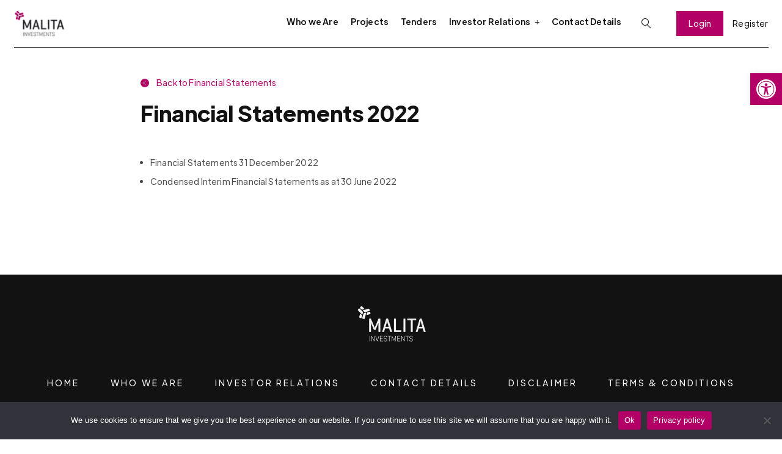

--- FILE ---
content_type: text/css; charset=UTF-8
request_url: https://malitainvestments.com/wp-content/themes/malita-investments-child/assets/css/child-style.min.css?ver=0.9
body_size: 8774
content:
@import"https://fonts.googleapis.com/css?family=Work+Sans:300,400,700&display=swap";@font-face{font-family:Plus Jakarta Display;src:url(../fonts/plus-jakarta-sans/PlusJakartaDisplay-Medium.eot);src:url(../fonts/plus-jakarta-sans/PlusJakartaDisplay-Medium.eot?#iefix) format("embedded-opentype"),url(../fonts/plus-jakarta-sans/PlusJakartaDisplay-Medium.woff) format("woff"),url(../fonts/plus-jakarta-sans/PlusJakartaDisplay-Medium.ttf) format("truetype"),url(../fonts/plus-jakarta-sans/PlusJakartaDisplay-Medium.svg#PlusJakartaDisplay-Medium) format("svg");font-weight:500;font-style:normal;font-display:swap}@font-face{font-family:Plus Jakarta Display;src:url(../fonts/plus-jakarta-sans/PlusJakartaDisplay-Light.eot);src:url(../fonts/plus-jakarta-sans/PlusJakartaDisplay-Light.eot?#iefix) format("embedded-opentype"),url(../fonts/plus-jakarta-sans/PlusJakartaDisplay-Light.woff) format("woff"),url(../fonts/plus-jakarta-sans/PlusJakartaDisplay-Light.ttf) format("truetype"),url(../fonts/plus-jakarta-sans/PlusJakartaDisplay-Light.svg#PlusJakartaDisplay-Light) format("svg");font-weight:300;font-style:normal;font-display:swap}@font-face{font-family:Plus Jakarta Display;src:url(../fonts/plus-jakarta-sans/plus-jakarta-sans/PlusJakartaDisplay-Bold.eot);src:url(../fonts/PlusJakartaDisplay-Bold.eot?#iefix) format("embedded-opentype"),url(../fonts/plus-jakarta-sans/PlusJakartaDisplay-Bold.woff) format("woff"),url(../fonts/plus-jakarta-sans/PlusJakartaDisplay-Bold.ttf) format("truetype"),url(../fonts/plus-jakarta-sans/PlusJakartaDisplay-Bold.svg#PlusJakartaDisplay-Bold) format("svg");font-weight:700;font-style:normal;font-display:swap}@font-face{font-family:Plus Jakarta Display;src:url(../fonts/plus-jakarta-sans/PlusJakartaDisplay-Regular.eot);src:url(../fonts/plus-jakarta-sans/PlusJakartaDisplay-Regular.eot?#iefix) format("embedded-opentype"),url(../fonts/plus-jakarta-sans/PlusJakartaDisplay-Regular.woff) format("woff"),url(../fonts/plus-jakarta-sans/PlusJakartaDisplay-Regular.ttf) format("truetype"),url(../fonts/plus-jakarta-sans/PlusJakartaDisplay-Regular.svg#PlusJakartaDisplay-Regular) format("svg");font-weight:400;font-style:normal;font-display:swap}@font-face{font-family:malita-icon;src:url(../fonts/icons/malita-icon.eot?bjpkd8);src:url(../fonts/icons/malita-icon.eot?bjpkd8#iefix) format("embedded-opentype"),url(../fonts/icons/malita-icon.ttf?bjpkd8) format("truetype"),url(../fonts/icons/malita-icon.woff?bjpkd8) format("woff"),url(../fonts/icons/malita-icon.svg?bjpkd8#malita-icon) format("svg");font-weight:400;font-style:normal;font-display:block}[class*=" icon-"],[class^=icon-]{font-family:malita-icon!important;speak:never;font-style:normal;font-weight:400;font-variant:normal;text-transform:none;line-height:1;-webkit-font-smoothing:antialiased;-moz-osx-font-smoothing:grayscale}.icon-search:before{content:""}.icon-down-arrow:before{content:""}.icon-check:before{content:""}body{font-family:Plus Jakarta Display!important}body h1,body h2,body h3,body h4,body h5,body h6{font-family:Plus Jakarta Display}body h6{font-weight:500!important}@media(max-width:767px){body h1,body h2{font-size:36px;line-height:1.1}}@media(max-width:767px){body h3{font-size:25px}}@media(max-width:767px){body h4{font-size:20px}}@media(max-width:767px){body h5{font-size:18px}}body .vce-google-fonts-heading--font-family-Lato .vce-google-fonts-heading-inner{font-family:Plus Jakarta Display}@media(max-width:575px){body .vcv-content{padding:0 15px}}.fa.far{font-weight:400!important}img.zoomImg{-webkit-transition:none;-o-transition:none;transition:none}.ie-11-or-below .ie-full-width,.ie .ie-full-width{width:100vw!important;margin-left:calc(-50vw + 50%)!important}@media(min-width:1260px){.container{width:1235px!important}}.container .main-content{min-height:calc(100vh - 445px)}@media(max-width:767px){.container .main-content{padding-top:0;min-height:200px}}.container .vce-button--style-basic.vce-button--style-basic--size-medium{font-size:14px;padding:13px 40px;letter-spacing:.1em}@media(max-width:767px){.container .vce-button--style-basic.vce-button--style-basic--size-medium{padding:13px 35px}}.container .vce-button--style-outline-animated-slidein.vce-button--style-outline--size-medium,.container .vce-button--style-outline-animated.vce-button--style-outline--size-medium{font-size:14px;padding:13px 40px;letter-spacing:.1em}@media(max-width:767px){.container .vce-button--style-outline-animated-slidein.vce-button--style-outline--size-medium,.container .vce-button--style-outline-animated.vce-button--style-outline--size-medium{padding:13px 35px}}@media(max-width:479px){.container .vce-button--style-outline-container.small-full-width .vce-button--style-outline-wrapper,.container .vce-button--style-outline-container.small-full-width .vce-button--style-outline-wrapper .vce-button--style-outline-animated{width:100%}}.container a.vce-button--style-outline-animated-slidein:before,.container a.vce-button--style-outline-animated:before,.container button.vce-button--style-outline-animated-slidein:before,.container button.vce-button--style-outline-animated:before{border-width:1px}.container .vce-simple-image-slider-arrow{opacity:1;width:40px;height:40px;background:#b20067;color:#fff;visibility:visible;top:auto;z-index:90}.container .vce-simple-image-slider-arrow:hover{opacity:.7}.container .vce-simple-image-slider-arrow.vce-simple-image-slider-prev-arrow{background:#fff;color:#c4c4c4;left:auto;right:40px}.container .vce-simple-image-slider-arrow.vce-simple-image-slider-prev-arrow:before{left:14px;background:#c4c4c4}.container .vce-simple-image-slider-arrow.vce-simple-image-slider-prev-arrow svg{left:12px}.container .vce-simple-image-slider-arrow.vce-simple-image-slider-prev-arrow svg polygon{fill:#c4c4c4}.container .vce-simple-image-slider-arrow:before{content:"";width:15px;height:1px;background:#fff;position:absolute;top:19px;left:12px}.container .vce-simple-image-slider-arrow svg{width:5px;margin:0;left:24px}.container .blue-button{font-family:Plus Jakarta Display;font-size:14px;padding:13px 30px;letter-spacing:.1em}.text-light-white{color:hsla(0,0%,100%,.75)}.text-white{color:#fff}.mr-auto,.mr-auto.vce-row{margin:0 auto}.mw-525{max-width:525px}.mw-600{max-width:600px}.mw-685{max-width:685px}.mw-840{max-width:840px}.cookie-notice-container .cn-button.bootstrap{background:#b20067}@media(max-width:767px){.cookie-notice-container .cn-close-icon{top:24px;right:10px}}body.visualcomposerstarter .select2{border-radius:0;border:none;border-bottom:1px solid #121212;font-size:14px;outline:none}body.visualcomposerstarter .select2.select2-container--open .select2-selection--single .select2-selection__arrow:before{-webkit-transform:rotate(180deg);-ms-transform:rotate(180deg);transform:rotate(180deg)}body.visualcomposerstarter .select2 .select2-selection--single{height:54px;border-radius:0;outline:none}body.visualcomposerstarter .select2 .select2-selection--single .select2-selection__rendered{padding-left:20px;line-height:54px;color:#121212;font-weight:400}body.visualcomposerstarter .select2 .select2-selection--single .select2-selection__arrow{height:54px;color:#b20067;font-size:13px;line-height:54px;text-align:center}body.visualcomposerstarter .select2 .select2-selection--single .select2-selection__arrow:before{content:"";font-family:malita-icon;display:inline-block}body.visualcomposerstarter .select2 .select2-selection--single .select2-selection__arrow b{display:none}body.visualcomposerstarter .select2-dropdown{border-radius:0}body.visualcomposerstarter .select2-dropdown .select2-results__option{font-size:14px}body.visualcomposerstarter .select2-dropdown .select2-results__option.select2-results__option--highlighted[aria-selected]{background:#b20067}.bod-listing{display:-webkit-box;display:-ms-flexbox;display:flex;-ms-flex-wrap:wrap;flex-wrap:wrap}.bod-listing .col-sm-4{margin-bottom:30px}@media(max-width:767px){.bod-listing .col-sm-4{width:50%}}@media(max-width:479px){.bod-listing .col-sm-4{width:100%}}.bod-listing .bod-image img{aspect-ratio:1/1;-o-object-fit:cover;object-fit:cover;-o-object-position:center;object-position:center}.bod-listing .bod-meta{padding:12px 0}.bod-listing .bod-meta .bod-title{font-size:18px;color:rgba(18,18,18,.75);margin-bottom:5px}.bod-listing .bod-meta .bod-roles{color:#c4c4c4;font-size:14px}.manage-listing{display:-webkit-box;display:-ms-flexbox;display:flex;-ms-flex-wrap:wrap;flex-wrap:wrap}.manage-listing .col-sm-4{margin-bottom:30px}@media(max-width:767px){.manage-listing .col-sm-4{width:50%}}@media(max-width:479px){.manage-listing .col-sm-4{width:100%}}.manage-listing .bod-image img{aspect-ratio:1/1;-o-object-fit:cover;object-fit:cover;-o-object-position:center;object-position:center}.manage-listing .bod-meta{padding:12px 0}.manage-listing .bod-meta .bod-title{font-size:18px;color:rgba(18,18,18,.75);margin-bottom:5px}.manage-listing .bod-meta .bod-roles{color:#c4c4c4;font-size:14px}.bod-listing{position:relative}.bod-listing .toggle-button{float:right;cursor:pointer;color:#b2b2b2;font-size:14px;text-transform:uppercase;padding-right:30px;background-image:url(../images/button-toggle-open.png);background-repeat:no-repeat;background-size:21px 21px;background-position:100% 0;height:21px;line-height:21px}.bod-listing .toggle-button.open{background-image:url(../images/button-toggle-close.png)}.bod-listing .info-container{opacity:0;height:0;visibility:hidden;-webkit-transition:.2s ease;-o-transition:.2s ease;transition:.2s ease;position:absolute;background:#fff;z-index:2;width:100%;-webkit-box-shadow:0 5px 5px 1px rgba(0,0,0,.1);box-shadow:0 5px 5px 1px rgba(0,0,0,.1);left:0;padding:30px;margin-top:30px;display:none!important}@media screen and (max-width:767px){.bod-listing .info-container{position:relative;padding-bottom:60px}}.bod-listing .info-container.show{opacity:1;visibility:visible;height:auto;display:block!important}.bod-listing .info-container p{display:inline-block;margin-top:20px}.bod-listing .info-container .border{width:150px;height:3px;background-color:#b20067;display:block;float:left}.bod-listing .info-container ul>li{padding-left:25px}.bod-listing .info-container ul>li:before{left:5px;line-height:1}.bod-listing .col-sm-4{position:unset}.bod-listing .close-button{width:40px;height:40px;margin-top:30px;background-image:url(../images/button-close.png);background-repeat:no-repeat;background-size:40px 40px;cursor:pointer;float:left;position:relative;left:50%;margin-left:-20px}@media screen and (max-width:767px){.bod-listing .close-button{margin-top:0}}.manage-listing{position:relative}.manage-listing .toggle-button{float:right;cursor:pointer;color:#b2b2b2;font-size:14px;text-transform:uppercase;padding-right:30px;background-image:url(../images/button-toggle-open.png);background-repeat:no-repeat;background-size:21px 21px;background-position:100% 0;height:21px;line-height:21px}.manage-listing .toggle-button.open{background-image:url(../images/button-toggle-close.png)}.manage-listing .info-container{opacity:0;height:0;visibility:hidden;-webkit-transition:.2s ease;-o-transition:.2s ease;transition:.2s ease;position:absolute;background:#fff;z-index:2;width:100%;-webkit-box-shadow:0 5px 5px 1px rgba(0,0,0,.1);box-shadow:0 5px 5px 1px rgba(0,0,0,.1);left:0;padding:30px;margin-top:30px;display:none!important}@media screen and (max-width:767px){.manage-listing .info-container{position:relative;padding-bottom:60px}}.manage-listing .info-container.show{opacity:1;visibility:visible;height:auto;display:block!important}.manage-listing .info-container p{display:inline-block;margin-top:20px}.manage-listing .info-container .border{width:150px;height:3px;background-color:#b20067;display:block;float:left}.manage-listing .info-container ul>li{padding-left:25px}.manage-listing .info-container ul>li:before{left:5px;line-height:1}.manage-listing .col-sm-4{position:unset}.manage-listing .close-button{width:40px;height:40px;margin-top:30px;background-image:url(../images/button-close.png);background-repeat:no-repeat;background-size:40px 40px;cursor:pointer;float:left;position:relative;left:50%;margin-left:-20px}@media screen and (max-width:767px){.manage-listing .close-button{margin-top:0}}#header.header-transparent .navbar{background:rgba(0,0,0,0)!important;z-index:9999!important}#header.header-transparent .navbar.scroll{background:hsla(0,0%,100%,.95)!important}#header.header-transparent .navbar.scroll .navbar-wrapper{border-bottom-color:rgba(0,0,0,0)}#header.header-transparent .navbar .navbar-wrapper{background:rgba(0,0,0,0)!important}#header.header-transparent .navbar:not(.scroll) .navbar-wrapper{border-bottom:1px solid #fff}@media(max-width:767px){#header.header-transparent .navbar:not(.scroll) .navbar-wrapper{border-bottom:rgba(0,0,0,0)}}#header.header-transparent .navbar:not(.scroll) .header-right #main-menu>ul>li>a{color:#fff}#header.header-transparent .navbar:not(.scroll) .header-right #main-menu>ul>li>a:focus,#header.header-transparent .navbar:not(.scroll) .header-right #main-menu>ul>li>a:hover{color:#b20067}@media(min-width:768px){#header.header-transparent .navbar:not(.scroll) .header-right .search-wrap .search-form .search-field:focus{border-bottom-color:#fff;color:#fff}#header.header-transparent .navbar:not(.scroll) .header-right .search-wrap .search-form .search-field:focus::-webkit-input-placeholder{color:#fff;opacity:1}#header.header-transparent .navbar:not(.scroll) .header-right .search-wrap .search-form .search-field:focus:-ms-input-placeholder{color:#fff;opacity:1}#header.header-transparent .navbar:not(.scroll) .header-right .search-wrap .search-form .search-field:focus::-moz-placeholder{color:#fff;opacity:1}#header.header-transparent .navbar:not(.scroll) .header-right .search-wrap .search-form .search-field:focus::-ms-input-placeholder{color:#fff;opacity:1}#header.header-transparent .navbar:not(.scroll) .header-right .search-wrap .search-form .search-field:focus::placeholder{color:#fff;opacity:1}#header.header-transparent .navbar:not(.scroll) .header-right .search-wrap .search-form .search-field:-webkit-autofill,#header.header-transparent .navbar:not(.scroll) .header-right .search-wrap .search-form .search-field:-webkit-autofill:focus,#header.header-transparent .navbar:not(.scroll) .header-right .search-wrap .search-form .search-field:-webkit-autofill:hover{border-bottom:1px solid #fff;-webkit-text-fill-color:#fff;-webkit-box-shadow:0 0 0 1000px rgba(0,0,0,0) inset;-webkit-transition:background-color 5000s ease-in-out 0s;transition:background-color 5000s ease-in-out 0s}}@media screen and (min-width:768px)and (min-width:992px)and (max-width:1199px){#header.header-transparent .navbar:not(.scroll) .header-right .search-wrap .search-form .search-field:focus{color:#121212;border-bottom-color:#121212;padding-left:10px}#header.header-transparent .navbar:not(.scroll) .header-right .search-wrap .search-form .search-field:focus~.search-submit{color:#121212}}@media(min-width:768px){#header.header-transparent .navbar:not(.scroll) .header-right .search-wrap .search-form .search-submit{color:#fff}}#header.header-transparent .navbar:not(.scroll) .header-right .register{color:#fff}#header.header-transparent .navbar:not(.scroll) .header-right .register:focus,#header.header-transparent .navbar:not(.scroll) .header-right .register:hover{color:#b20067}#header.header-transparent .navbar:not(.scroll) .navbar-toggle .icon-bar{background:#fff}#header .container{position:relative}#header .navbar-wrapper{border-bottom:1px solid #121212;display:-webkit-box;display:-ms-flexbox;display:flex;-webkit-box-align:center;-ms-flex-align:center;align-items:center;padding:0}@media(max-width:767px){#header .navbar-wrapper{border-bottom:rgba(0,0,0,0)}}#header .navbar-brand{padding-left:0}#header .navbar-brand img{max-width:112px}#header .navbar-toggle{position:absolute;right:20px;top:24px;margin:0;padding:0}@media(max-width:991px){#header .navbar-toggle{display:block!important}}@media(max-width:768px){#header .navbar-toggle{top:28px}}#header .navbar-toggle .icon-bar{width:28px;background:#121212;height:1px}#header .navbar-toggle .icon-bar+.icon-bar{margin-top:10px}#header .header-right{display:-webkit-box;display:-ms-flexbox;display:flex;-webkit-box-align:center;-ms-flex-align:center;align-items:center;-webkit-box-pack:end;-ms-flex-pack:end;justify-content:flex-end;width:calc(100% - 140px)}@media(max-width:991px){#header .header-right{padding-right:80px}}@media(max-width:767px){#header .header-right{width:auto;padding-right:0}}#header .header-right #main-menu{margin-left:0}@media(max-width:991px){#header .header-right #main-menu{background:#fff!important;width:100%;padding:10px 15px;position:fixed;top:0;bottom:0;left:100%;z-index:9999;height:100%;-webkit-transition:margin .8s ease;-o-transition:margin .8s ease;transition:margin .8s ease;overflow-y:auto;text-align:left}.admin-bar #header .header-right #main-menu{padding-top:86px}#header .header-right #main-menu.open{margin-left:-100%}#header .header-right #main-menu .button-close{position:absolute;background:url(../images/close-icon.svg) no-repeat;right:12px;top:22px;width:21px;height:21px;display:block}#header .header-right #main-menu .button-close .vct-icon-close{display:none}#header .header-right #main-menu .custom-logo-link{display:inline-block;margin:-10px}#header .header-right #main-menu .register{color:#121212;font-weight:500;text-align:center;margin:10px 0}}#header .header-right #main-menu>ul{margin:0}@media(max-width:991px){#header .header-right #main-menu>ul{width:100%;margin-top:20px}}@media(max-width:767px){#header .header-right #main-menu>ul{margin-bottom:20px;min-height:calc(100vh - 270px);margin-top:0}}#header .header-right #main-menu>ul>li{margin:0 5px}@media(max-width:991px){#header .header-right #main-menu>ul>li{display:block;float:none;margin:0}}#header .header-right #main-menu>ul>li.menu-item-has-children:hover>a{color:#b20067}#header .header-right #main-menu>ul>li.menu-item-has-children:hover>a:before{content:"−"}#header .header-right #main-menu>ul>li.menu-item-has-children>a{padding-right:20px;cursor:pointer}#header .header-right #main-menu>ul>li.menu-item-has-children>a:before{content:"+";font-size:15px!important;top:28px!important;right:5px}@media(max-width:991px){#header .header-right #main-menu>ul>li.menu-item-has-children>a:before{display:none}}@media(max-width:991px){#header .header-right #main-menu>ul>li.menu-item-has-children .dropdown-toggle{color:#121212;-webkit-transform:none;-ms-transform:none;transform:none;font-size:20px;padding:6px 0 0;display:block}#header .header-right #main-menu>ul>li.menu-item-has-children .dropdown-toggle:before{content:"+"}#header .header-right #main-menu>ul>li.menu-item-has-children .dropdown-toggle.open{-webkit-transform:none;-ms-transform:none;transform:none}#header .header-right #main-menu>ul>li.menu-item-has-children .dropdown-toggle.open:before{content:"−";color:#b20067}#header .header-right #main-menu>ul>li.menu-item-has-children .dropdown-toggle.open+.sub-menu{display:block!important}}#header .header-right #main-menu>ul>li a{font-family:Plus Jakarta Display;font-size:14px;padding:28px 5px;font-weight:500}@media(max-width:1199px){#header .header-right #main-menu>ul>li a{padding:28px 12px}}@media(max-width:991px){#header .header-right #main-menu>ul>li a{color:#121212!important;padding:15px 0}#header .header-right #main-menu>ul>li a:focus,#header .header-right #main-menu>ul>li a:hover{color:#b20067!important}}#header .header-right #main-menu>ul>li>.sub-menu{margin-top:8px;padding:20px 0}@media(max-width:991px){#header .header-right #main-menu>ul>li>.sub-menu{padding:0 10px;margin:0;display:none!important;position:static;right:auto;width:100%;-webkit-box-shadow:none;box-shadow:none;opacity:1;visibility:visible}}#header .header-right #main-menu>ul>li>.sub-menu li a{color:rgba(18,18,18,.75);font-family:Plus Jakarta Display;font-size:12px;line-height:1.2;padding:8px 30px}@media(max-width:991px){#header .header-right #main-menu>ul>li>.sub-menu li a{padding:8px 10px;color:#121212!important;font-weight:400}#header .header-right #main-menu>ul>li>.sub-menu li a:focus,#header .header-right #main-menu>ul>li>.sub-menu li a:hover{color:#b20067!important}}#header .header-right #main-menu>ul>li>.sub-menu li a:focus,#header .header-right #main-menu>ul>li>.sub-menu li a:hover{background:rgba(0,0,0,0);color:#b20067}#header .header-right #main-menu>ul>li>.sub-menu li a:before{display:none}#header .header-right .search-wrap{margin:0 30px 0 10px}@media(max-width:767px){#header .header-right .search-wrap{margin:15px 0}}#header .header-right .search-wrap .search-form{min-width:40px;height:40px;max-width:290px}@media(max-width:1199px){#header .header-right .search-wrap .search-form{max-width:630px;z-index:10000}}@media(max-width:991px){#header .header-right .search-wrap .search-form{z-index:10}}@media(max-width:767px){#header .header-right .search-wrap .search-form{max-width:100%}}#header .header-right .search-wrap .search-form:after{display:none}#header .header-right .search-wrap .search-form label{display:none}#header .header-right .search-wrap .search-form .search-field{color:rgba(0,0,0,0);font-style:normal;font-weight:300;font-size:14px;background:rgba(0,0,0,0);border-radius:0;border:none;border-bottom:1px solid rgba(0,0,0,0);width:40px;height:40px;position:absolute;top:0;right:0;padding-left:0;padding-right:40px;-webkit-transition:width .4s ease-in-out;-o-transition:width .4s ease-in-out;transition:width .4s ease-in-out;-webkit-box-shadow:none;box-shadow:none;outline:none;cursor:pointer}#header .header-right .search-wrap .search-form .search-field::-webkit-input-placeholder{color:rgba(0,0,0,0)}#header .header-right .search-wrap .search-form .search-field:-ms-input-placeholder{color:rgba(0,0,0,0)}#header .header-right .search-wrap .search-form .search-field::-moz-placeholder{color:rgba(0,0,0,0)}#header .header-right .search-wrap .search-form .search-field::-ms-input-placeholder{color:rgba(0,0,0,0)}#header .header-right .search-wrap .search-form .search-field::placeholder{color:rgba(0,0,0,0)}#header .header-right .search-wrap .search-form .search-field:-webkit-autofill,#header .header-right .search-wrap .search-form .search-field:-webkit-autofill:focus,#header .header-right .search-wrap .search-form .search-field:-webkit-autofill:hover{border-bottom:1px solid #121212;-webkit-text-fill-color:#121212;-webkit-box-shadow:0 0 0 1000px rgba(0,0,0,0) inset;-webkit-transition:background-color 5000s ease-in-out 0s;transition:background-color 5000s ease-in-out 0s}#header .header-right .search-wrap .search-form .search-field:focus{color:#121212;border-bottom-color:#121212;max-width:100%;width:100%;outline:none;min-width:290px;position:relative;cursor:auto}#header .header-right .search-wrap .search-form .search-field:focus::-webkit-input-placeholder{color:#121212}#header .header-right .search-wrap .search-form .search-field:focus:-ms-input-placeholder{color:#121212}#header .header-right .search-wrap .search-form .search-field:focus::-moz-placeholder{color:#121212}#header .header-right .search-wrap .search-form .search-field:focus::-ms-input-placeholder{color:#121212}#header .header-right .search-wrap .search-form .search-field:focus::placeholder{color:#121212}#header .header-right .search-wrap .search-form .search-field:focus~.search-submit{cursor:pointer;pointer-events:auto}@media screen and (min-width:1200px)and (max-width:1299px){#header .header-right .search-wrap .search-form .search-field:focus{min-width:232px}}@media(max-width:1199px){#header .header-right .search-wrap .search-form .search-field:focus{max-width:100%;background:#fff;position:absolute;min-width:316px}}@media(max-width:991px){#header .header-right .search-wrap .search-form .search-field:focus{background:rgba(0,0,0,0)}}@media(max-width:767px){#header .header-right .search-wrap .search-form .search-field{padding:0 15px 0 45px;right:auto;left:0;min-width:280px}#header .header-right .search-wrap .search-form .search-field:focus{max-width:100%;width:100%}}#header .header-right .search-wrap .search-form .search-submit{opacity:1;background:rgba(0,0,0,0);border:none;border-radius:0;pointer-events:none;line-height:40px;outline:none}@media(max-width:767px){#header .header-right .search-wrap .search-form .search-submit{right:auto;left:0}}#header .header-right .login{display:inline-block;background:#b20067;color:#fff;font-size:14px;padding:9px 20px;margin-right:15px;text-align:center}#header .header-right .login:focus,#header .header-right .login:hover{background:#121212;color:#fff;text-decoration:none}@media(max-width:767px){#header .header-right .login{margin-right:0}}#header .header-right .register{color:#121212;font-size:14px;display:inline-block}@media(min-width:992px){#header .header-right .register{-o-text-overflow:ellipsis;text-overflow:ellipsis;overflow:hidden;max-width:76px;white-space:nowrap}}#header .header-right .register:focus,#header .header-right .register:hover{color:#b20067;text-decoration:none}@media(max-width:767px){#header .header-right>.login,#header .header-right>.register,#header .header-right>.search-wrap{display:none}}img.dark-logo-for-header{display:none}nav.navbar.fixed.scroll img.dark-logo-for-header{display:block}nav.navbar.fixed.scroll img.white-logo-for-header{display:none}#footer .footer-widget-area{background:rgba(0,0,0,0);padding:30px 0 10px}#footer .footer-widget-area .widget{text-align:center}#footer .footer-widget-area .widget a{border-bottom:none}#footer .footer-bottom{padding:0}#footer .footer-bottom .footer-menu{padding-bottom:50px;border-bottom:1px solid #fff}@media(max-width:767px){#footer .footer-bottom .footer-menu{padding-bottom:20px}}#footer .footer-bottom .footer-menu ul{text-align:center}#footer .footer-bottom .footer-menu ul li{font-size:14px;line-height:18px;letter-spacing:.225em;text-transform:uppercase;margin:0 2%}@media(max-width:1199px){#footer .footer-bottom .footer-menu ul li{margin:2%}}@media(max-width:767px){#footer .footer-bottom .footer-menu ul li{display:block;margin:0 0 40px}}#footer .footer-bottom .footer-menu ul li a{border-bottom:none}#footer .footer-bottom .footer-menu ul li a:focus,#footer .footer-bottom .footer-menu ul li a:hover{color:#b20067;text-decoration:none}#footer .footer-bottom .footer-copyright{padding:20px;display:-webkit-box;display:-ms-flexbox;display:flex;-webkit-box-align:center;-ms-flex-align:center;align-items:center;-webkit-box-pack:justify;-ms-flex-pack:justify;justify-content:space-between}@media(max-width:480px){#footer .footer-bottom .footer-copyright{padding:0;text-align:center;display:inline}}#footer .footer-bottom .copyright{margin-bottom:0}@media(max-width:480px){#footer .footer-bottom .copyright{margin-bottom:20px}}.powered-by-area{display:-webkit-box;display:-ms-flexbox;display:flex;-webkit-box-pack:end;-ms-flex-pack:end;justify-content:flex-end}.powered-by-area a{text-decoration:none!important;font-size:16px;line-height:1.75;padding:0!important}.powered-by-area a img{width:50px;margin-left:10px;margin-top:-3px}@media(max-width:480px){.powered-by-area{display:block;-webkit-box-pack:start;-ms-flex-pack:start;justify-content:flex-start}}body .entry-content .gform_wrapper .gsection{border-bottom:2px solid #121212}body .entry-content .gform_wrapper .gsection h2{color:#121212}body .entry-content .gform_wrapper .validation_error{color:#f23351;border-top:2px solid #000;border-bottom:2px solid #000;width:96%;display:none}body .entry-content .gform_wrapper .gfield{padding-left:0}body .entry-content .gform_wrapper .gfield:before{display:none}@media screen and (max-width:767px){body .entry-content .gform_wrapper .gfield{width:100%!important}}body .entry-content .gform_wrapper .gfield.gfield_error{border:none;background-color:rgba(0,0,0,0);margin:0}body .entry-content .gform_wrapper .gfield.gfield_error .validation_message{color:#f23351;font-size:12px}body .entry-content .gform_wrapper .gfield.focused .gfield_label{font-size:12px;color:#b20067;-webkit-transform:translateY(0);-ms-transform:translateY(0);transform:translateY(0)}body .entry-content .gform_wrapper .gfield.focused input:not([type=radio]):not([type=checkbox]):not([type=submit]):not([type=button]):not([type=image]):not([type=file]),body .entry-content .gform_wrapper .gfield.focused select,body .entry-content .gform_wrapper .gfield.focused textarea{border-bottom-color:#b20067}body .entry-content .gform_wrapper .gfield .gfield_label{font-size:14px;font-weight:400;color:#121212;margin:0;line-height:1;position:absolute;left:16px;top:0;-webkit-transform:translateY(20px);-ms-transform:translateY(20px);transform:translateY(20px);-webkit-transition:font-size .15s ease-out,-webkit-transform .15s ease-out;transition:font-size .15s ease-out,-webkit-transform .15s ease-out;-o-transition:transform .15s ease-out,font-size .15s ease-out;transition:transform .15s ease-out,font-size .15s ease-out;transition:transform .15s ease-out,font-size .15s ease-out,-webkit-transform .15s ease-out}body .entry-content .gform_wrapper .gfield .gfield_label .gfield_required{display:none}body .entry-content .gform_wrapper .gfield .ginput_container{margin:0}body .entry-content .gform_wrapper .gfield .ginput_container input:not([type=radio]):not([type=checkbox]):not([type=submit]):not([type=button]):not([type=image]):not([type=file]){margin:0;background:rgba(0,0,0,0);border:none;border-bottom:1px solid #121212;font-size:14px;color:#121212;padding:10px 16px;border-radius:0;outline:none;height:55px}body .entry-content .gform_wrapper .gfield .ginput_container input:not([type=radio]):not([type=checkbox]):not([type=submit]):not([type=button]):not([type=image]):not([type=file]):focus{border-bottom-color:#b20067}body .entry-content .gform_wrapper .gfield .ginput_container select{height:55px;background:rgba(0,0,0,0);border:none;border-bottom:1px solid #121212;padding:10px 16px;border-radius:0;font-size:14px;color:#121212;outline:none}body .entry-content .gform_wrapper .gfield .ginput_container select:focus{border-bottom-color:#b20067}body .entry-content .gform_wrapper .gfield .ginput_container textarea{background:rgba(0,0,0,0);border:none;border-bottom:1px solid #121212;font-size:14px;color:#121212;padding:12px 16px;border-radius:0;outline:none}body .entry-content .gform_wrapper .gfield .ginput_container textarea:focus{border-bottom-color:#b20067}body .entry-content .gform_wrapper .gfield .ginput_container.ginput_container_checkbox{width:auto;margin:0}body .entry-content .gform_wrapper .gfield .ginput_container.ginput_container_checkbox .gfield_checkbox li label{padding-left:25px}body .entry-content .gform_wrapper .gfield .ginput_container.ginput_container_checkbox .gfield_checkbox li label:before{content:"";font-family:Font Awesome\ 5 Free,sans-serif;display:block;position:absolute;z-index:1;-webkit-transition:all .1s;-o-transition:all .1s;transition:all .1s;width:18px;height:18px;border:1px solid rgba(0,0,0,.3);background:#fff;border-radius:0;text-align:center;left:0;color:#fff;font-size:14px;line-height:17px;font-weight:900}body .entry-content .gform_wrapper .gfield .ginput_container.ginput_container_checkbox .gfield_checkbox li input[type=checkbox]{opacity:0;outline:none;z-index:100;top:0;left:0;margin:0;padding:0;position:absolute;-webkit-appearance:none;-moz-appearance:none;appearance:none;cursor:pointer;width:18px;height:18px}body .entry-content .gform_wrapper .gfield .ginput_container.ginput_container_checkbox .gfield_checkbox li input[type=checkbox]+label{cursor:pointer}body .entry-content .gform_wrapper .gfield .ginput_container.ginput_container_checkbox .gfield_checkbox li input[type=checkbox]:checked+label:before{content:""}body .entry-content .gform_wrapper .gfield .ginput_container.ginput_container_radio .gfield_radio li label{padding-left:25px}body .entry-content .gform_wrapper .gfield .ginput_container.ginput_container_radio .gfield_radio li label:before{content:"";font-family:Font Awesome\ 5 Free,sans-serif;display:block;position:absolute;z-index:1;-webkit-transition:all .1s;-o-transition:all .1s;transition:all .1s;width:18px;height:18px;border:1px solid rgba(0,0,0,.3);background:#fff;border-radius:0;text-align:center;left:0;color:#fff;font-size:14px;line-height:17px;font-weight:900;font-size:16px;line-height:16px;border-radius:50%}body .entry-content .gform_wrapper .gfield .ginput_container.ginput_container_radio .gfield_radio li input[type=radio]{opacity:0;outline:none;z-index:100;top:0;left:0;margin:0;padding:0;position:absolute;-webkit-appearance:none;-moz-appearance:none;appearance:none;cursor:pointer;width:18px;height:18px;border-radius:50%}body .entry-content .gform_wrapper .gfield .ginput_container.ginput_container_radio .gfield_radio li input[type=radio]+label{cursor:pointer}body .entry-content .gform_wrapper .gfield .ginput_container.ginput_container_radio .gfield_radio li input[type=radio]:checked+label:before{content:""}body .entry-content .gform_wrapper .gfield .ginput_container.ginput_container_consent{position:relative}body .entry-content .gform_wrapper .gfield .ginput_container.ginput_container_consent label{padding-left:25px;font-size:12px;font-weight:400}body .entry-content .gform_wrapper .gfield .ginput_container.ginput_container_consent label a:focus,body .entry-content .gform_wrapper .gfield .ginput_container.ginput_container_consent label a:hover{color:#121212;border-bottom-color:#121212}body .entry-content .gform_wrapper .gfield .ginput_container.ginput_container_consent label:before{content:"";font-family:Font Awesome\ 5 Free,sans-serif;display:block;position:absolute;z-index:1;-webkit-transition:all .1s;-o-transition:all .1s;transition:all .1s;width:18px;height:18px;border:1px solid rgba(0,0,0,.3);background:#fff;border-radius:0;text-align:center;left:0;color:#fff;font-size:14px;line-height:17px;font-weight:900;top:6px}body .entry-content .gform_wrapper .gfield .ginput_container.ginput_container_consent input[type=checkbox]{opacity:0;outline:none;z-index:100;top:0;left:0;margin:0;padding:0;position:absolute;-webkit-appearance:none;-moz-appearance:none;appearance:none;cursor:pointer;width:18px;height:18px}body .entry-content .gform_wrapper .gfield .ginput_container.ginput_container_consent input[type=checkbox]+label{cursor:pointer}body .entry-content .gform_wrapper .gfield .ginput_container.ginput_container_consent input[type=checkbox]:checked+label:before{content:"";font-family:malita-icon;font-size:12px;background:#b20067;border-color:#b20067}body .entry-content .gform_wrapper .gfield .ginput_container.ginput_container_consent .gfield_required{display:none}body .entry-content .gform_wrapper .gfield .chosen-container-single .chosen-single{padding:11px 0 11px 35px;line-height:1;height:37px;border-radius:8px;background:#fff;border:2px solid #b20067}body .entry-content .gform_wrapper .gfield .chosen-container-single .chosen-single div{left:10px;border-right:2px solid #b20067;right:unset}body .entry-content .gform_wrapper .gfield .chosen-container-single .chosen-single div b{background-size:53px 57px!important}body .entry-content .gform_wrapper .gfield .chosen-container-single .chosen-drop{left:28px;right:0;width:auto}body .entry-content .gform_wrapper .gfield .chosen-container-single .chosen-drop .chosen-search{display:none}body .entry-content .gform_wrapper .gfield .chosen-container-single .chosen-drop .chosen-results{margin:0;padding:0}body .entry-content .gform_wrapper .gfield .chosen-container-single .chosen-drop .chosen-results li{padding:15px 10px}body .entry-content .gform_wrapper .gfield .chosen-container-single .chosen-drop .chosen-results li.highlighted,body .entry-content .gform_wrapper .gfield .chosen-container-single .chosen-drop .chosen-results li:hover{background-color:rgba(0,0,0,.3);background-image:unset;color:#fff}body .entry-content .gform_wrapper .gfield .chosen-container-single.chosen-container-active .chosen-single{border-radius:8px 8px 0 8px}body .entry-content .gform_wrapper .gfield .chosen-container-multi .chosen-choices{margin:0;border:2px solid #b20067;padding:5px 10px!important;border-radius:8px;outline:none}body .entry-content .gform_wrapper .gfield .chosen-container-multi .chosen-drop{border-radius:0 0 8px 8px;border:2px solid #b20067}body .entry-content .gform_wrapper .gfield .chosen-container-multi .chosen-drop .chosen-results{margin:0;padding:0}body .entry-content .gform_wrapper .gfield .chosen-container-multi .chosen-drop .chosen-results li{padding:15px 10px}body .entry-content .gform_wrapper .gfield .chosen-container-multi .chosen-drop .chosen-results li.highlighted,body .entry-content .gform_wrapper .gfield .chosen-container-multi .chosen-drop .chosen-results li:hover{background-color:rgba(0,0,0,.3);background-image:unset;color:#fff}body .entry-content .gform_wrapper .gfield .chosen-container-multi.chosen-with-drop .chosen-choices{border-bottom:none;border-radius:8px 8px 0 0}body .entry-content .gform_wrapper .gform_footer{text-align:center}body .entry-content .gform_wrapper .gform_footer input[type=submit]{color:#fff;background:#b20067;border:none;padding:9px 38px;-webkit-transition:.5s ease;-o-transition:ease .5s;transition:.5s ease;display:block;font-weight:500;font-size:14px;outline:none;min-height:42px;letter-spacing:.1em;text-transform:capitalize;width:100%}body .entry-content .gform_wrapper .gform_footer input[type=submit]:focus,body .entry-content .gform_wrapper .gform_footer input[type=submit]:hover{background-color:#121212;color:#fff;text-decoration:none}body .login-register-form .gform_wrapper .gfield .ginput_container.ginput_container_consent input[type=checkbox]+label{width:100%;padding-left:0}body .login-register-form .gform_wrapper .gfield .ginput_container.ginput_container_consent input[type=checkbox]+label:before{left:auto;right:0}.yith-ajaxsearchform-container .search-input-container{position:relative}.yith-ajaxsearchform-container .search-input-container #yith-s{padding:10px 15px;width:100%;border-radius:50px;border:none;outline:none!important;background-position:calc(100% - 30px) 50%!important}.yith-ajaxsearchform-container .search-input-container .autocomplete-suggestions{left:23px;width:calc(100% - 46px)!important}.yith-ajaxsearchform-container .search-input-container .autocomplete-suggestions img{height:auto}.yith-ajaxsearchform-container .search-submit-container{position:relative}.yith-ajaxsearchform-container .search-submit-container #yith-searchsubmit{outline:none!important;position:absolute;background:rgba(0,0,0,0);border:none;right:40px;top:50%;-webkit-transform:translateY(-50%);-ms-transform:translateY(-50%);transform:translateY(-50%)}@media only screen and (max-width:560px){.fb_customer_chat_bounce_in_v2{display:none!important}}.entry-title{display:none}.home .content-wrapper{padding-top:0}.page-slider.home-slider rs-sbg-wrap:after{content:"";position:absolute;top:0;left:0;width:100%;height:100%;background:url(../images/banner-pattern.png) no-repeat 100% 0}@media(max-width:479px){.page-slider.home-slider .vce-button-group{-webkit-box-orient:vertical;-webkit-box-direction:normal;-ms-flex-direction:column;flex-direction:column}.page-slider.home-slider .vce-button-group .vce-button--style-basic-container{margin-right:0;width:100%}.page-slider.home-slider .vce-button-group .vce-button--style-basic-wrapper{margin-bottom:10px;width:100%}.page-slider.home-slider .vce-button-group .vce-button--style-basic-wrapper .vce-button--style-basic,.page-slider.home-slider .vce-button-group .vce-button--style-outline-container{width:100%}.page-slider.home-slider .vce-button-group .vce-button--style-outline-container .vce-button--style-outline-wrapper{margin-bottom:10px;width:100%}.page-slider.home-slider .vce-button-group .vce-button--style-outline-container .vce-button--style-outline-wrapper .vce-button--style-outline-animated{width:100%}}.page-slider rs-sbg-wrap:before{content:"";position:absolute;top:0;left:0;width:100%;height:100%;background:-webkit-gradient(linear,left top,left bottom,from(rgba(18,18,18,.4)),to(rgba(18,18,18,.15)));background:-o-linear-gradient(top,rgba(18,18,18,.4) 0,rgba(18,18,18,.15) 100%);background:linear-gradient(180deg,rgba(18,18,18,.4),rgba(18,18,18,.15));z-index:1}@media(max-width:1199px){.page-slider rs-fullwidth-wrap{height:800px}.page-slider rs-module-wrap{height:800px!important}.page-slider rs-module-wrap rs-module{height:100%!important}}@media(max-width:767px){.page-slider rs-fullwidth-wrap{height:680px}.page-slider rs-module-wrap{height:680px!important}.page-slider rs-module-wrap rs-module{height:680px!important;max-height:100%!important}}.page-slider .custom .tp-bullet{background:#fff;height:2px;width:80px}@media(max-width:991px){.page-slider .custom .tp-bullet{width:70px}}@media(max-width:767px){.page-slider .custom .tp-bullet{width:50px}}@media(max-width:579px){.page-slider .custom .tp-bullet{width:30px}}.page-slider .custom .tp-bullet:before{content:"";width:0;height:2px;position:absolute;left:0;top:0}.page-slider .custom .tp-bullet.selected{background:#fff}.page-slider .custom .tp-bullet.selected:before{background:#b20067;width:60px}@media(max-width:991px){.page-slider .custom .tp-bullet.selected:before{width:50px}}@media(max-width:767px){.page-slider .custom .tp-bullet.selected:before{width:30px}}@media(max-width:579px){.page-slider .custom .tp-bullet.selected:before{width:15px}}.page-slider .slider-content-wrap{position:absolute;top:0;left:0;z-index:10;padding-top:110px;width:100%}@media(min-width:992px){.page-slider .slider-content-wrap{height:calc(100% - 100px);display:-webkit-box;display:-ms-flexbox;display:flex;-webkit-box-pack:center;-ms-flex-pack:center;justify-content:center;padding-top:180px}.page-slider .slider-content-wrap>.vce-row-content{-ms-flex-wrap:inherit;flex-wrap:inherit;-webkit-box-align:center;-ms-flex-align:center;align-items:center}}.page-slider .slider-content{color:#fff}.page-slider .slider-content h1{font-weight:300;color:#fff}.page-slider .slider-content p{max-width:515px}@media(max-width:767px){.page-slider .slider-content p{font-size:15px}}.page-slider .scroll-link{position:absolute;bottom:32px;left:0;z-index:10}@media(max-width:1199px){.page-slider .scroll-link{bottom:33px}}@media(max-width:767px){.page-slider .scroll-link{bottom:22px;left:-15px}}.page-slider .scroll-link:before{content:"";width:1px;height:65px;background:#fff;display:block;position:absolute;bottom:-32px;left:16px}@media(max-width:767px){.page-slider .scroll-link:before{height:55px;bottom:-22px}}.page-slider .scroll-link:after{content:"";width:1px;height:139px;background:#b20067;position:absolute;left:16px;bottom:-172px}@media(max-width:1199px){.page-slider .scroll-link:after{height:100px;bottom:-132px}}@media(max-width:767px){.page-slider .scroll-link:after{bottom:-122px}}.content-with-title h2,.section-title h2{font-weight:300}.what-we-do-section{overflow:hidden}.what-we-do-section .vce-asset-background-simple--position-left-top .vce-asset-background-simple-item{background-position:0 -85px}.what-we-do-section .project-list{white-space:nowrap;margin:0 -10px 0 calc(100vw - 83%)}@media(max-width:1199px){.what-we-do-section .project-list{margin-left:calc(100vw - 98%)}}@media(max-width:767px){.what-we-do-section .project-list{margin:0}}.what-we-do-section .project-list .project-wrap{width:415px;padding:0 10px 10px;display:inline-block}@media(max-width:479px){.what-we-do-section .project-list .project-wrap{width:375px}}.what-we-do-section .project-list .project-wrap .img-wrap{padding-bottom:120%;position:relative;overflow:hidden;margin-bottom:15px}.what-we-do-section .project-list .project-wrap .img-wrap img{position:absolute;top:0;left:0;width:100%;height:100%;-o-object-fit:cover;object-fit:cover}.what-we-do-section .project-list .project-wrap h5{font-size:18px;color:rgba(18,18,18,.75);margin-bottom:5px}.what-we-do-section .project-list .project-wrap span{color:#c4c4c4;font-size:14px}.what-we-do-section .project-list .project-wrap a{font-size:14px;font-weight:700}.what-we-do-section .project-list .project-wrap a:focus,.what-we-do-section .project-list .project-wrap a:hover{color:#121212;text-decoration:none}.mCustomScrollbar .mCSB_scrollTools.mCS-light-3.mCSB_scrollTools_horizontal .mCSB_draggerRail{height:1px;background:#e5e5e5}.mCustomScrollbar .mCSB_scrollTools.mCS-light-3.mCSB_scrollTools_horizontal .mCSB_dragger .mCSB_dragger_bar{background:#b20067;height:3px;margin:4px 0}.mCustomScrollbar .mCSB_scrollTools.mCS-light-3.mCSB_scrollTools_horizontal .mCSB_draggerContainer{max-width:90%;left:15px}.home-stock-wrap .niu-stock-update-list{color:#fff}.investor-section{overflow:hidden}.investor-section .investor-list-wrap .investor-listing{color:#fff;white-space:nowrap;margin-left:calc(100vw - 83%)}@media(max-width:1199px){.investor-section .investor-list-wrap .investor-listing{margin-left:calc(100vw - 98%)}}@media(max-width:767px){.investor-section .investor-list-wrap .investor-listing{margin:0}}.investor-section .investor-list-wrap .investor-listing .investor-wrap{width:430px;padding:0 15px;display:inline-block;margin-bottom:30px;vertical-align:top}@media(max-width:479px){.investor-section .investor-list-wrap .investor-listing .investor-wrap{width:375px}}.investor-section .investor-list-wrap .investor-listing .investor-wrap .investor-meta{background:#fff;padding:25px;font-size:14px;min-height:237px}@media(max-width:479px){.investor-section .investor-list-wrap .investor-listing .investor-wrap .investor-meta{padding:15px}}.investor-section .investor-list-wrap .investor-listing .investor-wrap .investor-meta .date-category{display:-webkit-box;display:-ms-flexbox;display:flex;-webkit-box-pack:justify;-ms-flex-pack:justify;justify-content:space-between;font-size:12px;font-weight:700;margin-bottom:15px}.investor-section .investor-list-wrap .investor-listing .investor-wrap .investor-meta .date-category .date{color:rgba(18,18,18,.35)}.investor-section .investor-list-wrap .investor-listing .investor-wrap .investor-meta .date-category .category-name{color:#b20067}.investor-section .investor-list-wrap .investor-listing .investor-wrap .investor-meta h4{color:#121212;font-weight:700;white-space:nowrap;-o-text-overflow:ellipsis;text-overflow:ellipsis;overflow:hidden;padding-bottom:20px;border-bottom:1px solid #e5e5e5}.investor-section .investor-list-wrap .investor-listing .investor-wrap .investor-meta p{color:rgba(18,18,18,.75);white-space:normal;min-width:46px}.investor-section .investor-list-wrap .investor-listing .investor-wrap .investor-meta a{font-weight:500}.investor-section .investor-list-wrap .investor-listing .investor-wrap .investor-meta a svg{display:inline-block;margin-left:5px;vertical-align:text-bottom}.investor-section .investor-list-wrap .investor-listing .investor-wrap .investor-meta a:focus,.investor-section .investor-list-wrap .investor-listing .investor-wrap .investor-meta a:hover{color:#121212;text-decoration:none}.investor-section .investor-list-wrap .investor-listing .investor-wrap .investor-meta a:focus svg circle,.investor-section .investor-list-wrap .investor-listing .investor-wrap .investor-meta a:hover svg circle{fill:#121212}.investor-section .mCustomScrollbar .mCSB_scrollTools.mCS-light-3.mCSB_scrollTools_horizontal .mCSB_dragger .mCSB_dragger_bar{background:#fff}.investor-section .mCustomScrollbar .mCSB_draggerContainer{max-width:90%;left:15px}.contact-content p{max-width:525px}.contact-info .vce-col:first-child{font-size:14px}.contact-info .vce-col:first-child strong{font-size:16px}.contact-info h6{color:#b20067;margin-bottom:15px}.contact-info a{color:rgba(18,18,18,.75);font-weight:700;border-bottom:none!important}.contact-info a:focus,.contact-info a:hover{color:#b20067}.projects-listing-page .row{display:-webkit-box;display:-ms-flexbox;display:flex;-ms-flex-wrap:wrap;flex-wrap:wrap;-webkit-box-align:center;-ms-flex-align:center;align-items:center;margin-bottom:150px}@media(max-width:767px){.projects-listing-page .row{margin-bottom:50px}}@media(max-width:767px){.projects-listing-page .row:nth-child(odd){-webkit-box-orient:vertical;-webkit-box-direction:reverse;-ms-flex-direction:column-reverse;flex-direction:column-reverse}}@media(max-width:767px){.projects-listing-page .img-wrap{margin-bottom:20px}}.projects-listing-page .content-wrap{max-width:480px}@media(max-width:767px){.projects-listing-page .content-wrap{margin-bottom:30px;max-width:100%}}.projects-listing-page .content-wrap.right{margin-left:auto}.projects-listing-page .content-wrap h2{font-weight:700;margin-bottom:20px}.projects-listing-page .content-wrap a{background:#b20067;font-size:14px;color:#fff;padding:13px 43px;letter-spacing:.1em;display:inline-block}.projects-listing-page .content-wrap a:focus,.projects-listing-page .content-wrap a:hover{background:#121212;color:#fff;text-decoration:none}.single-niu-project #header .navbar:not(.scroll) .navbar-wrapper{border-bottom:1px solid #fff}@media(max-width:767px){.single-niu-project #header .navbar:not(.scroll) .navbar-wrapper{border-bottom:rgba(0,0,0,0)}}.single-niu-project #header .navbar:not(.scroll) .header-right #main-menu>ul>li>a{color:#fff}.single-niu-project #header .navbar:not(.scroll) .header-right #main-menu>ul>li>a:focus,.single-niu-project #header .navbar:not(.scroll) .header-right #main-menu>ul>li>a:hover{color:#b20067}@media(min-width:768px){.single-niu-project #header .navbar:not(.scroll) .header-right .search-wrap .search-form .search-field:focus{border-bottom-color:#fff;color:#fff}.single-niu-project #header .navbar:not(.scroll) .header-right .search-wrap .search-form .search-field:focus::-webkit-input-placeholder{color:#fff;opacity:1}.single-niu-project #header .navbar:not(.scroll) .header-right .search-wrap .search-form .search-field:focus:-ms-input-placeholder{color:#fff;opacity:1}.single-niu-project #header .navbar:not(.scroll) .header-right .search-wrap .search-form .search-field:focus::-moz-placeholder{color:#fff;opacity:1}.single-niu-project #header .navbar:not(.scroll) .header-right .search-wrap .search-form .search-field:focus::-ms-input-placeholder{color:#fff;opacity:1}.single-niu-project #header .navbar:not(.scroll) .header-right .search-wrap .search-form .search-field:focus::placeholder{color:#fff;opacity:1}.single-niu-project #header .navbar:not(.scroll) .header-right .search-wrap .search-form .search-field:-webkit-autofill,.single-niu-project #header .navbar:not(.scroll) .header-right .search-wrap .search-form .search-field:-webkit-autofill:focus,.single-niu-project #header .navbar:not(.scroll) .header-right .search-wrap .search-form .search-field:-webkit-autofill:hover{border-bottom:1px solid #fff;-webkit-text-fill-color:#fff;-webkit-box-shadow:0 0 0 1000px rgba(0,0,0,0) inset;-webkit-transition:background-color 5000s ease-in-out 0s;transition:background-color 5000s ease-in-out 0s}}@media screen and (min-width:768px)and (min-width:992px)and (max-width:1199px){.single-niu-project #header .navbar:not(.scroll) .header-right .search-wrap .search-form .search-field:focus{color:#121212;border-bottom-color:#121212;padding-left:10px}.single-niu-project #header .navbar:not(.scroll) .header-right .search-wrap .search-form .search-field:focus~.search-submit{color:#121212}}@media(min-width:768px){.single-niu-project #header .navbar:not(.scroll) .header-right .search-wrap .search-form .search-submit{color:#fff}}.single-niu-project #header .navbar:not(.scroll) .header-right .register{color:#fff}.single-niu-project #header .navbar:not(.scroll) .header-right .register:focus,.single-niu-project #header .navbar:not(.scroll) .header-right .register:hover{color:#b20067}.single-niu-project #header .navbar:not(.scroll) .navbar-toggle .icon-bar{background:#fff}.single-niu-project .content-wrapper{padding-top:0}@media(max-width:767px){.single-niu-project .content-wrapper{margin-top:-23px}}.project-banner-slider .vce-simple-image-slider-helper.vce-simple-image-slider-aspect-ratio--16-9{padding-top:850px}@media(max-width:1199px){.project-banner-slider .vce-simple-image-slider-helper.vce-simple-image-slider-aspect-ratio--16-9{padding-top:800px}}@media(max-width:767px){.project-banner-slider .vce-simple-image-slider-helper.vce-simple-image-slider-aspect-ratio--16-9{padding-top:550px}}.project-banner-slider .vce-simple-image-slider-helper.vce-simple-image-slider-aspect-ratio--16-9 .vce-simple-image-slider-item:before{content:"";position:absolute;top:0;left:0;width:100%;height:100%;background:-webkit-gradient(linear,left top,left bottom,from(rgba(18,18,18,.4)),to(rgba(18,18,18,.15)));background:-o-linear-gradient(top,rgba(18,18,18,.4) 0,rgba(18,18,18,.15) 100%);background:linear-gradient(180deg,rgba(18,18,18,.4),rgba(18,18,18,.15));z-index:1}.project-banner-slider .slick-dots li.slick-active button{background:#fff}.project-banner-slider .slick-dots li.slick-active button:before{background:#b20067;width:60px}.project-banner-slider .slick-dots li button{background:#fff;height:2px;width:80px;border-radius:0;position:relative}.project-banner-slider .slick-dots li button:before{content:"";width:0;height:2px;position:absolute;left:0;top:0}.project-slider-content.vce-row{position:absolute;top:0;width:100%;color:#fff;left:0;min-height:635px}.project-slider-content.vce-row .vce-col-inner{min-height:289px}@media(max-width:767px){.project-slider-content.vce-row .vce-col-inner{min-height:237px}}.project-slider-content.vce-row h1{color:#fff}.project-slider-content.vce-row .scroll-link{position:absolute;bottom:-246px;left:0;z-index:10}@media(max-width:1199px){.project-slider-content.vce-row .scroll-link{bottom:-196px;left:-10px}}@media(max-width:991px){.project-slider-content.vce-row .scroll-link{bottom:-227px}}@media(max-width:767px){.project-slider-content.vce-row .scroll-link{bottom:-142px;left:-15px}}.project-slider-content.vce-row .scroll-link:before{content:"";width:1px;height:65px;background:#fff;display:block;position:absolute;bottom:-32px;left:16px}@media(max-width:767px){.project-slider-content.vce-row .scroll-link:before{height:55px;bottom:-22px}}.project-slider-content.vce-row .scroll-link:after{content:"";width:1px;height:139px;background:#b20067;position:absolute;left:16px;bottom:-172px}@media(max-width:1199px){.project-slider-content.vce-row .scroll-link:after{height:100px;bottom:-132px}}@media(max-width:767px){.project-slider-content.vce-row .scroll-link:after{bottom:-122px}}.project-gallery .slick-track{display:-webkit-box;display:-ms-flexbox;display:flex;-webkit-box-align:center;-ms-flex-align:center;align-items:center}.project-gallery .slick-list{margin-bottom:50px}@media(max-width:767px){.project-gallery .slick-list{margin-bottom:30px}}@media(max-width:479px){.project-gallery .slick-list{padding:0 50px!important}}.project-gallery .slick-slide{outline:none;-webkit-transition:all .3s ease;-o-transition:all .3s ease;transition:all .3s ease}@media(max-width:767px){.project-gallery .slick-slide{-webkit-box-flex:1;-ms-flex:1 1 0px;flex:1 1 0}}.project-gallery .slick-slide.slick-current .project-wrap,.project-gallery .slick-slide.slick-current .vce-single-image-container{-webkit-transform:scale(1.1);-ms-transform:scale(1.1);transform:scale(1.1)}.project-gallery .slick-slide .project-wrap{padding:20px 50px;-webkit-transition:all .3s ease;-o-transition:all .3s ease;transition:all .3s ease;-webkit-transform:scale(.9);-ms-transform:scale(.9);transform:scale(.9)}@media(max-width:991px){.project-gallery .slick-slide .project-wrap{padding:10px 20px}}@media(max-width:599px){.project-gallery .slick-slide .project-wrap{padding:10px}}.project-gallery .slick-slide .project-wrap .img-wrap{position:relative;padding-bottom:140%;overflow:hidden}.project-gallery .slick-slide .project-wrap .img-wrap img{position:absolute;left:0;top:0;height:100%;width:100%;-o-object-fit:cover;object-fit:cover}.project-gallery .slick-slide .vce-single-image-container{padding:20px 50px;-webkit-transition:all .3s ease;-o-transition:all .3s ease;transition:all .3s ease;-webkit-transform:scale(.9);-ms-transform:scale(.9);transform:scale(.9)}@media(max-width:991px){.project-gallery .slick-slide .vce-single-image-container{padding:10px 20px}}@media(max-width:599px){.project-gallery .slick-slide .vce-single-image-container{padding:10px}}.project-gallery .slick-slide .vce-single-image-container .vce-single-image-wrapper{margin:0}@media(max-width:767px){.project-gallery .slick-slide .vce-single-image-container .vce-single-image-inner{padding-bottom:0!important;width:100%!important}.project-gallery .slick-slide .vce-single-image-container .vce-single-image-inner img{position:relative;width:auto;height:auto}}.project-gallery .slick-dots{list-style:none;padding:0;text-align:center;width:100%;display:-webkit-box;display:-ms-flexbox;display:flex}.project-gallery .slick-dots li{display:inline-block;padding:0;width:16.6%}.project-gallery .slick-dots li:before{display:none}.project-gallery .slick-dots li.slick-active button{background:#c4c4c4}.project-gallery .slick-dots li.slick-active button:before{background:#b20067;width:100%}.project-gallery .slick-dots li button{background:#c4c4c4;border:none;height:1px;width:100%;border-radius:0;font-size:0;position:relative}.project-gallery .slick-dots li button:before{content:"";width:0;height:3px;position:absolute;left:0;top:-1px}.project-video .vce-video-popup-fullscreen-play:before{content:"";position:absolute;top:0;left:0;width:100%;height:100%;background:rgba(0,0,0,.25);z-index:1}.project-structure-slider .vce-simple-image-slider-helper.vce-simple-image-slider-aspect-ratio--16-9{padding-top:800px}@media(max-width:1199px){.project-structure-slider .vce-simple-image-slider-helper.vce-simple-image-slider-aspect-ratio--16-9{padding-top:600px}}@media(max-width:767px){.project-structure-slider .vce-simple-image-slider-helper.vce-simple-image-slider-aspect-ratio--16-9{padding-top:300px}}.project-structure-slider .slick-dots li.slick-active button{background:#fff}.project-structure-slider .slick-dots li.slick-active button:before{background:#b20067;width:80%}.project-structure-slider .slick-dots li button{background:#fff;height:2px;width:80px;border-radius:0;position:relative}@media(max-width:767px){.project-structure-slider .slick-dots li button{width:35px}}.project-structure-slider .slick-dots li button:before{content:"";width:0;height:2px;position:absolute;left:0;top:0}.project-structure-slider .vce-simple-image-slider-arrow{top:50%}.project-structure-slider .vce-simple-image-slider-arrow:hover{background:#fff;opacity:1}.project-structure-slider .vce-simple-image-slider-arrow:hover:before{background:#c4c4c4}.project-structure-slider .vce-simple-image-slider-arrow:hover svg polygon{fill:#c4c4c4}.project-structure-slider .vce-simple-image-slider-arrow.vce-simple-image-slider-prev-arrow{left:50px;right:auto;background:#b20067;color:#fff}@media(max-width:767px){.project-structure-slider .vce-simple-image-slider-arrow.vce-simple-image-slider-prev-arrow{left:10px}}.project-structure-slider .vce-simple-image-slider-arrow.vce-simple-image-slider-prev-arrow:before{background:#fff}.project-structure-slider .vce-simple-image-slider-arrow.vce-simple-image-slider-prev-arrow svg polygon{fill:#fff}.project-structure-slider .vce-simple-image-slider-arrow.vce-simple-image-slider-prev-arrow:hover{background:#fff}.project-structure-slider .vce-simple-image-slider-arrow.vce-simple-image-slider-prev-arrow:hover:before{background:#c4c4c4}.project-structure-slider .vce-simple-image-slider-arrow.vce-simple-image-slider-prev-arrow:hover svg polygon{fill:#c4c4c4}.project-structure-slider .vce-simple-image-slider-arrow.vce-simple-image-slider-next-arrow{right:50px}@media(max-width:767px){.project-structure-slider .vce-simple-image-slider-arrow.vce-simple-image-slider-next-arrow{right:10px}}.tenders-listing .tenders-box{border-top:1px solid #e5e5e5;padding:20px;position:relative}@media(max-width:767px){.tenders-listing .tenders-box{padding:20px 0}}.tenders-listing .tenders-box:first-child{border-top:none}.tenders-listing h4{font-size:14px;color:rgba(18,18,18,.75)}.tenders-listing .read-more{font-weight:500;font-size:14px;text-transform:capitalize;float:right}.tenders-listing .read-more:focus,.tenders-listing .read-more:hover{color:#121212;text-decoration:none}@media(max-width:767px){.tenders-listing .read-more{float:left;margin-top:20px}}.tenders-listing p{font-weight:500;font-size:14px;color:rgba(18,18,18,.4);margin:0!important}.tenders-pagination{text-align:center;margin:40px 0}.tenders-pagination .page-numbers{min-width:34px;height:34px;text-align:center;line-height:34px;font-weight:500;color:#b20067;display:inline-block;margin:2px;padding:0 5px}.tenders-pagination .page-numbers.current,.tenders-pagination .page-numbers:focus,.tenders-pagination .page-numbers:hover{background:#b20067;color:#fff;text-decoration:none}.single-niu-tenders .main-content{max-width:820px;margin:0 auto 50px}.single-niu-tenders .tenders-details{font-size:14px;margin-bottom:15px}.single-niu-tenders .tenders-details a:focus,.single-niu-tenders .tenders-details a:hover{color:#121212;text-decoration:none}.single-niu-tenders .tenders-details a:focus svg circle,.single-niu-tenders .tenders-details a:hover svg circle{fill:#121212}.single-niu-tenders .tenders-details a svg{display:inline-block;margin-right:10px;vertical-align:text-top;margin-top:3px}.single-niu-tenders .heading{margin-bottom:50px}.single-niu-tenders .heading h3{margin-bottom:40px;font-weight:700}.single-niu-tenders .description{font-size:14px}.single-niu-tenders .description.tender-documents{padding-top:50px}.single-niu-tenders .description h3,.single-niu-tenders .description h4,.single-niu-tenders .description h5{font-size:16px;font-weight:700;border-bottom:1px solid #e5e5e5;padding-bottom:15px;margin-bottom:20px}.single-niu-tenders .description h3:not(:first-child),.single-niu-tenders .description h4:not(:first-child),.single-niu-tenders .description h5:not(:first-child){margin-top:60px}.single-niu-tenders .description a{border-bottom:1px solid #b20067}.single-niu-tenders .description a:focus,.single-niu-tenders .description a:hover{color:#121212;border-bottom-color:#121212;text-decoration:none}.single-niu-tenders .description ul{list-style:none;padding:0;margin:0}.single-niu-tenders .description ul li{margin:15px 0;font-size:12px;color:rgba(18,18,18,.75);line-height:1.2}.single-niu-tenders .description ul li a{color:rgba(18,18,18,.75);border-bottom:none}.single-niu-tenders .description ul li a:focus,.single-niu-tenders .description ul li a:hover{color:#b20067;text-decoration:none}.single-niu-tenders .description .announcement-area{padding-top:50px}.single-niu-tenders .description .announcement-area .heading .timestamp{float:right;font-size:12px;color:rgba(18,18,18,.3);margin-top:3px;margin-left:10px}.tax-niu-investor_category .main-content{padding-top:30px}@media(max-width:1199px){.tax-niu-investor_category .main-content{padding:30px 15px 40px}}@media(max-width:767px){.tax-niu-investor_category .main-content{padding:0 0 40px}}@media(max-width:767px){.tax-niu-investor_category .content-wrapper{padding-top:0}}.tax-niu-investor_category .col-md-3{background:#fbfbfb}@media(min-width:768px){.tax-niu-investor_category .col-md-3{width:31%;padding:0}}@media(min-width:992px){.tax-niu-investor_category .col-md-3{width:27.77%}}@media(min-width:1200px){.tax-niu-investor_category .col-md-3{width:23.2%}}@media(min-width:992px){.tax-niu-investor_category .col-md-9{width:72.23%}}@media(min-width:1200px){.tax-niu-investor_category .col-md-9{width:76.8%}}.tax-niu-investor_category .investor-posts-list{padding-left:120px}@media(max-width:1199px){.tax-niu-investor_category .investor-posts-list{padding-left:70px}}@media(max-width:991px){.tax-niu-investor_category .investor-posts-list{padding-left:50px}}@media(max-width:767px){.tax-niu-investor_category .investor-posts-list{padding-left:0}}.tax-niu-investor_category .investor-posts-list .heading{margin-bottom:30px}.tax-niu-investor_category .investor-posts-list .heading h6{color:#b20067}.tax-niu-investor_category .investor-posts-list .heading h2{font-weight:700;margin-bottom:5px}.tax-niu-investor_category .investor-posts-list .heading span{color:rgba(18,18,18,.4);font-size:12px;padding-left:15px}.tax-niu-investor_category .investor-posts-list .panel-group .panel-default{background:rgba(0,0,0,0);border:none;border-bottom:1px solid #e5e5e5;border-radius:0;-webkit-box-shadow:none;box-shadow:none;margin:0}.tax-niu-investor_category .investor-posts-list .panel-group .panel-heading{background:rgba(0,0,0,0);border:none;padding:0;border-radius:0}.tax-niu-investor_category .investor-posts-list .panel-group .panel-heading a{font-size:14px;font-weight:700;color:rgba(18,18,18,.75);display:block;padding:20px 45px 20px 15px;position:relative}.tax-niu-investor_category .investor-posts-list .panel-group .panel-heading a:focus,.tax-niu-investor_category .investor-posts-list .panel-group .panel-heading a:hover{color:#b20067;text-decoration:none}.tax-niu-investor_category .investor-posts-list .panel-group .panel-heading a[aria-expanded=true]:after{-webkit-transform:rotate(180deg);-ms-transform:rotate(180deg);transform:rotate(180deg);color:#121212}.tax-niu-investor_category .investor-posts-list .panel-group .panel-heading a:after{content:"";font-family:malita-icon;font-size:14px;font-weight:400;position:absolute;right:15px;top:22px;color:#b20067}.tax-niu-investor_category .investor-posts-list .panel-group .panel-body{font-size:12px;color:rgba(18,18,18,.75);padding:0 25px 20px;border:none!important}.tax-niu-investor_category .investor-posts-list .panel-group .panel-body ul{list-style:none;padding:0;margin:0}.tax-niu-investor_category .investor-posts-list .panel-group .panel-body ul li{margin:15px 0;line-height:1.2}.tax-niu-investor_category .investor-posts-list .panel-group .panel-body ul li a{color:rgba(18,18,18,.75)}.tax-niu-investor_category .investor-posts-list .panel-group .panel-body ul li a:focus,.tax-niu-investor_category .investor-posts-list .panel-group .panel-body ul li a:hover{color:#b20067;text-decoration:none}.tax-niu-investor_category.term-investor-information .investor-posts-list .heading span{display:none}.tax-niu-investor_category .sinlge-investor-data .heading{font-size:20px;font-weight:700;margin-bottom:20px}.tax-niu-investor_category .niu-stock-update-list .stock-info{-webkit-box-pack:start;-ms-flex-pack:start;justify-content:flex-start}.tax-niu-investor_category .niu-stock-update-list .stock-info span:first-child{margin-right:70px}.investor-cat-pagination{text-align:center;margin:40px 0}.investor-cat-pagination .page-numbers{min-width:34px;height:34px;text-align:center;line-height:34px;font-weight:500;color:#b20067;display:inline-block;margin:2px;padding:0 5px}.investor-cat-pagination .page-numbers.current,.investor-cat-pagination .page-numbers:focus,.investor-cat-pagination .page-numbers:hover{background:#b20067;color:#fff;text-decoration:none}.niu-stock-update-list{font-size:12px}.niu-stock-update-list .stock-info{font-weight:700;display:-webkit-box;display:-ms-flexbox;display:flex;-webkit-box-pack:justify;-ms-flex-pack:justify;justify-content:space-between;margin-bottom:12px}.niu-stock-update-list .stock-info span:first-child{text-transform:uppercase}.investor-relations-menu{background:#fbfbfb;padding:20px 0}@media(max-width:767px){.investor-relations-menu{padding:0;margin:0 -15px 45px;overflow-x:auto;position:relative;z-index:1}}.investor-relations-menu ul{list-style:none;padding:0;margin:0!important}@media(max-width:767px){.investor-relations-menu ul{width:1362px}}.investor-relations-menu ul li{display:block;margin:15px 0;font-size:14px;font-weight:500;position:relative;line-height:1.2;padding-left:0!important}@media(max-width:767px){.investor-relations-menu ul li{display:inline-block;margin:0 20px}}.investor-relations-menu ul li:before{display:none}.investor-relations-menu ul li.current-menu-item:before{content:"";width:3px;height:100%;background:#b20067;position:absolute;left:0;top:0;display:block}@media(max-width:767px){.investor-relations-menu ul li.current-menu-item:before{top:auto;bottom:0;left:0;width:100%;height:3px}}.investor-relations-menu ul li.current-menu-item a{color:#b20067}.investor-relations-menu ul li a{color:#121212;padding:7px 30px;display:block;border:none}@media(max-width:767px){.investor-relations-menu ul li a{padding:20px 0}}.investor-relations-menu ul li a:focus,.investor-relations-menu ul li a:hover{color:#b20067;text-decoration:none}.investor-info-section .niu-stock-update-list .stock-info{-webkit-box-pack:start;-ms-flex-pack:start;justify-content:flex-start}.investor-info-section .niu-stock-update-list .stock-info span:first-child{margin-right:70px}.single-niu-investor .main-content{max-width:820px;margin:0 auto 50px}.single-niu-investor .tenders-details{font-size:14px;margin-bottom:15px}.single-niu-investor .tenders-details a:focus,.single-niu-investor .tenders-details a:hover{color:#121212;text-decoration:none}.single-niu-investor .tenders-details a:focus svg circle,.single-niu-investor .tenders-details a:hover svg circle{fill:#121212}.single-niu-investor .tenders-details a svg{display:inline-block;margin-right:10px;vertical-align:text-top;margin-top:3px}.single-niu-investor .heading{margin-bottom:50px}.single-niu-investor .heading h3{margin-bottom:40px;font-weight:700}.single-niu-investor ul{padding-left:16px;margin:0}.single-niu-investor ul li{margin:15px 0;line-height:1.2;font-size:14px}.single-niu-investor ul li a{color:rgba(18,18,18,.75)}.single-niu-investor ul li a:focus,.single-niu-investor ul li a:hover{color:#b20067;text-decoration:none}.search .search-results-header{border:none;padding:0}.search .entry-title{display:block;font-size:30px;font-weight:700}@media(max-width:767px){.search .entry-title{font-size:20px}}.search .entry-title a{color:#121212}.search .entry-title a:focus,.search .entry-title a:hover{color:#b20067;text-decoration:none}.pagination{margin-bottom:20px}.pagination .nav-links.archive-navigation .page-numbers{background:rgba(0,0,0,0);color:#b20067;font-style:normal;border-radius:0;line-height:30px;font-weight:500}.pagination .nav-links.archive-navigation .page-numbers.current,.pagination .nav-links.archive-navigation .page-numbers:focus,.pagination .nav-links.archive-navigation .page-numbers:hover{background:#b20067;color:#fff}.login-register-form{max-width:395px;margin:40px auto 0}@media(max-width:767px){.login-register-form{margin:0 auto}}.login-register-form h6{color:#b20067;text-align:center}.login-register-form h2{font-weight:700;text-align:center;margin-bottom:30px}@media(max-width:767px){.login-register-form h2{margin-bottom:5px}}.login-register-form form{padding-top:40px}.login-register-form form .form-group{position:relative;margin-bottom:20px}.login-register-form form .form-group.focused label{font-size:12px;color:#b20067;-webkit-transform:translateY(0);-ms-transform:translateY(0);transform:translateY(0)}.login-register-form form .form-group.focused .input-text,.login-register-form form .form-group.focused select,.login-register-form form .form-group.focused textarea{border-bottom-color:#b20067}.login-register-form form .form-group.phone-input-wrap .select2{max-width:80px;display:inline-block;vertical-align:top}.login-register-form form .form-group.phone-input-wrap .select2 .select2-selection--single .select2-selection__rendered{padding-left:10px;padding-right:20px}.login-register-form form .form-group.phone-input-wrap .select2 .select2-selection--single .select2-selection__arrow{width:20px}.login-register-form form .form-group.phone-input-wrap .input-wrap{display:inline-block;margin-left:10px;width:calc(100% - 93px);position:relative;vertical-align:top}.login-register-form form .form-group.section{padding-top:20px}.login-register-form form .form-group label{font-size:14px;font-weight:400;color:#121212;margin:0;line-height:1;position:absolute;left:16px;top:0;-webkit-transform:translateY(20px);-ms-transform:translateY(20px);transform:translateY(20px);-webkit-transition:font-size .15s ease-out,-webkit-transform .15s ease-out;transition:font-size .15s ease-out,-webkit-transform .15s ease-out;-o-transition:transform .15s ease-out,font-size .15s ease-out;transition:transform .15s ease-out,font-size .15s ease-out;transition:transform .15s ease-out,font-size .15s ease-out,-webkit-transform .15s ease-out}.login-register-form form .input-text,.login-register-form form select{margin:0;background:rgba(0,0,0,0);border:none;border-bottom:1px solid #121212;font-size:14px;color:#121212;padding:10px 16px;border-radius:0;outline:none;height:55px;width:100%;-webkit-box-shadow:none;box-shadow:none}.login-register-form form .input-text:focus,.login-register-form form select:focus{border-bottom-color:#b20067}.login-register-form form .input-text.is-required-error,.login-register-form form select.is-required-error{border-bottom-color:#f23351}.login-register-form form .input-text:-webkit-autofill,.login-register-form form .input-text:-webkit-autofill:focus,.login-register-form form .input-text:-webkit-autofill:hover,.login-register-form form select:-webkit-autofill,.login-register-form form select:-webkit-autofill:focus,.login-register-form form select:-webkit-autofill:hover{border-bottom:1px solid #121212;-webkit-text-fill-color:#121212;-webkit-box-shadow:0 0 0 1000px #fff inset;-webkit-transition:background-color 5000s ease-in-out 0s;transition:background-color 5000s ease-in-out 0s}.login-register-form form select.is-required-error+.select2{border-bottom-color:#f23351}.login-register-form form textarea{background:rgba(0,0,0,0);border:none;border-bottom:1px solid #121212;font-size:14px;color:#121212;padding:12px 16px;border-radius:0;outline:none}.login-register-form form textarea:focus{border-bottom-color:#b20067}.login-register-form form textarea.is-required-error{border-bottom-color:#f23351}.login-register-form form textarea:-webkit-autofill,.login-register-form form textarea:-webkit-autofill:focus,.login-register-form form textarea:-webkit-autofill:hover{border-bottom:1px solid #121212;-webkit-text-fill-color:#121212;-webkit-box-shadow:0 0 0 1000px #fff inset;-webkit-transition:background-color 5000s ease-in-out 0s;transition:background-color 5000s ease-in-out 0s}.login-register-form form .form-check{margin:30px 0;position:relative}.login-register-form form .form-check.remember-me label{display:inline-block;padding-right:40px}.login-register-form form .form-check.remember-me input[type=checkbox]{right:auto;left:103px}.login-register-form form .form-check label{padding-right:25px;font-size:12px;font-weight:400;position:relative;display:block}.login-register-form form .form-check label a{border-bottom:1px solid #b20067}.login-register-form form .form-check label a:focus,.login-register-form form .form-check label a:hover{color:#121212;border-bottom-color:#121212;text-decoration:none}.login-register-form form .form-check label:before{content:"";font-family:Font Awesome\ 5 Free,sans-serif;display:block;position:absolute;z-index:1;-webkit-transition:all .1s;-o-transition:all .1s;transition:all .1s;width:18px;height:18px;border:1px solid rgba(0,0,0,.3);background:#fff;border-radius:0;text-align:center;left:0;color:#fff;font-size:14px;line-height:17px;font-weight:900;top:2px;right:0;left:auto}.login-register-form form .form-check input[type=checkbox]{opacity:0;outline:none;z-index:100;top:0;left:0;margin:0;padding:0;position:absolute;-webkit-appearance:none;-moz-appearance:none;appearance:none;cursor:pointer;width:18px;height:18px;right:0;left:auto}.login-register-form form .form-check input[type=checkbox]+label{cursor:pointer}.login-register-form form .form-check input[type=checkbox]:checked+label:before{content:"";font-family:malita-icon;font-size:12px;background:#b20067;border-color:#b20067}.login-register-form form .button{border:none;border-radius:0;background:#b20067;color:#fff;font-size:14px;padding:10px 20px;letter-spacing:.1em;width:100%;outline:none}.login-register-form form .button:focus,.login-register-form form .button:hover{background:#121212}.login-register-form form#lostpasswordform{margin-bottom:20px}.login-register-form .input-not-valid-message{color:#f23351;font-size:12px}.login-register-form .is-required-error{border-color:#f23351}.link-section{font-size:12px;text-align:center;margin:0 0 30px}.link-section a{border-bottom:1px solid #b20067}.link-section a:focus,.link-section a:hover{color:#121212;border-bottom-color:#121212;text-decoration:none}
/*# sourceMappingURL=child-style.min.css.map */

--- FILE ---
content_type: text/css; charset=UTF-8
request_url: https://malitainvestments.com/wp-content/themes/malita-investments-child/style.css?ver=6.8.3
body_size: -609
content:
/*
 Theme Name:   Malita Investments Child
 Theme URI:    https://niu.com.mt
 Description:  Child Theme for Malita Investments
 Author:       NIU Ltd.
 Author URI:   https://niu.com.mt
 Template:     malita-investments
 Version:      1.0.0
*/


--- FILE ---
content_type: application/javascript; charset=UTF-8
request_url: https://malitainvestments.com/wp-content/themes/malita-investments-child/assets/js/child-script.min.js?ver=0.9
body_size: 2177
content:
function niuChildWrapper(o){var e={init:function(){e.detectIEBroswer(),e.registerEventHandlers(),e.customFunctions()},detectIEBroswer:function(){!!document.documentMode?o.cookie("niu_browser_cache","isIE"):o.cookie("niu_browser_cache","notIE")},registerEventHandlers:function(){o(document).on("click",".chosen-results .group-result",e.gfSelectAllGroupOptions),o(document).on("click",".tenders-pagination a",e.niuTendersPagination),o(document).on("click",".investor-cat-pagination a",e.niuInvestorCatPagination),o(document).on("click",'.scroll-link a[href^="#"], .scrollable-btn a',e.niuSmoothScroll),o(".gform_wrapper li.gfield .ginput_container input,.gform_wrapper li.gfield .ginput_container textarea,.login-register-form .form-group input").on("focus",e.addClassInParent),o(".gform_wrapper li.gfield .ginput_container input,.gform_wrapper li.gfield .ginput_container textarea,.login-register-form .form-group input").on("blur",e.animatedLabel),o(document).on("submit","#niu-register-form",e.niuRegisterFormRequest),o(document).on("submit","#niu-login-form",e.niuLoginFormRequest),o(document).on("click","#lostpasswordform #wp-submit",e.niuLostPasswordFormRequest),o(document).on("submit","#niu-update-details-form",e.niuUpdateDetailsFormRequest),o(document).on("click",".tender-documents-request-access a.request",e.niuTenderRequestAccess),o(".investor-link > a").on("click",e.investorLinkCallback),o(document).on("click",".button-close",e.closeMobileMenu)},gfSelectAllGroupOptions:function(){var e=o(this).nextUntil(".group-result").not(".result-selected");e.length?e.trigger("mouseup"):o(this).nextUntil(".group-result").each(function(){o('a.search-choice-close[data-option-array-index="'+o(this).data("option-array-index")+'"]').trigger("click")})},customFunctions:function(){o(".project-list, .investor-listing").mCustomScrollbar({axis:"x",theme:"light-3",advanced:{autoExpandHorizontalScroll:!0}}),o(".gform_wrapper li.gfield .ginput_container input,.gform_wrapper li.gfield .ginput_container textarea").each(function(){""===o(this).val()?o(this).closest(".gfield").removeClass("focused"):o(this).closest(".gfield").addClass("focused")}),o(".login-register-form .form-group input").each(function(){""===o(this).val()?o(this).closest(".form-group").removeClass("focused"):o(this).closest(".form-group").addClass("focused"),0<o(this).closest(".gfield--type-phone").length&&o(this).closest(".form-group").addClass("focused")}),o(window).width()<767&&o(window).on("load",function(){var e=o(".investor-relations-menu ul li.current-menu-item").offset();o(".investor-relations-menu").scrollLeft(e.left-15)});var e=o(".project-gallery");0<e.length&&e.not(".slick-initialized").slick({centerMode:!0,centerPadding:"0",slidesToShow:3,dots:!0,arrows:!1,swipe:!0,infinite:!0,swipeToSlide:!0,responsive:[{breakpoint:480,settings:{slidesToShow:1}}]}),o("select").select2({minimumResultsForSearch:-1});const t=document.querySelector(".bod-listing");t.addEventListener("click",function(e){const t=e.target;if(t.classList.contains("toggle-button")){const s=t.closest(".col-sm-4").querySelector(".info-container"),i=document.querySelectorAll(".info-container.show");i.forEach(e=>{if(e!==s){e.classList.remove("show");const t=e.previousElementSibling.querySelector(".toggle-button");t.classList.remove("open")}}),s.classList.toggle("show"),t.classList.toggle("open")}else if(t.classList.contains("close-button")){const o=t.closest(".info-container");o.classList.remove("show");const n=o.previousElementSibling.querySelector(".toggle-button");n.classList.remove("open")}});const s=document.querySelector(".manage-listing");s.addEventListener("click",function(e){const t=e.target;if(t.classList.contains("toggle-button")){const s=t.closest(".col-sm-4").querySelector(".info-container"),i=document.querySelectorAll(".info-container.show");i.forEach(e=>{if(e!==s){e.classList.remove("show");const t=e.previousElementSibling.querySelector(".toggle-button");t.classList.remove("open")}}),s.classList.toggle("show"),t.classList.toggle("open")}else if(t.classList.contains("close-button")){const o=t.closest(".info-container");o.classList.remove("show");const n=o.previousElementSibling.querySelector(".toggle-button");n.classList.remove("open")}})},niuTendersPagination:function(e){e.preventDefault();var t=o("#tenders-listing-wrap").attr("data-perpage"),e=o(this).attr("href");o("#tenders-listing-wrap").addClass("niu-ajax-loading");e={action:"niu_tenders_listing_pagination",per_page:t,page_url:e,nonce:ajaxPar.niuNonce};o.post(ajaxPar.ajaxUrl,e,function(e){o("#tenders-listing-wrap").removeClass("niu-ajax-loading"),"success"===e.status&&(o("html, body").animate({scrollTop:o("#tenders-listing-wrap").offset().top},1e3),o("#tenders-listing-wrap").html(e.html))})},niuInvestorCatPagination:function(e){e.preventDefault();var t=o(".investor-list-accordion").attr("data-categoryid"),s=o(".investor-list-accordion").attr("data-categoryslug"),e=o(".investor-list-accordion").attr("data-categoryname"),i=o(this).attr("data-valuejson");o(".investor-list-accordion").addClass("niu-ajax-loading");e={action:"niu_investor_listing_pagination",page_data:i,category_id:t,category_slug:s,category_name:e,nonce:ajaxPar.niuNonce};o.post(ajaxPar.ajaxUrl,e,function(e){o(".investor-list-accordion").removeClass("niu-ajax-loading"),"success"===e.status&&(o("html, body").animate({scrollTop:o(".investor-posts-list").offset().top-o("nav.navbar.fixed.scroll").height()},1e3),o(".investor-cat-pagination a").removeClass("current"),o('.investor-cat-pagination a[data-valuejson="'+i+'"]').addClass("current"),o(".investor-list-accordion .panel-group").html(e.html))})},niuSmoothScroll:function(e){e.preventDefault();e=o("#header").height();o("html, body").animate({scrollTop:o(o.attr(this,"href")).offset().top-e},500)},addClassInParent:function(){o(this).closest(".gfield").addClass("focused"),o(this).closest(".form-group").addClass("focused")},animatedLabel:function(){""===o(this).val()&&(o(this).closest(".gfield").removeClass("focused"),o(this).closest(".form-group").removeClass("focused"))},niuRegisterFormRequest:function(e){e.preventDefault();e=(e=o(this).serialize())+"&action=niu_user_register_action&nonce="+ajaxPar.niuNonce;o("#niu-register-form .button").addClass("niu-ajax-loading"),o("#niu-register-form .button").attr("disabled","disabled"),o(".processing").removeClass("hide"),o("small.input-not-valid-message").remove(),o.post(ajaxPar.ajaxUrl,e,function(e){o("html,body").animate({scrollTop:o("#niu-register-form").offset().top-o(".register-form.login-register-form").height()+50},1e3),o(".processing").addClass("hide"),o("#niu-register-form .button").removeClass("niu-ajax-loading"),o("#niu-register-form .button").removeAttr("disabled","disabled"),o(".error-messages").html(""),o("#niu-register-form input, #niu-register-form textarea, #niu-register-form select").removeClass("is-required-error"),"error"===e.status&&(o.each(e.errors,function(e,t){o("#niu-register-form input[name='"+t+"'], #niu-register-form select[name='"+t+"'], #niu-register-form textarea[name='"+t+"']").addClass("is-required-error")}),o.each(e.errors_message,function(e,t){o("#niu-register-form input[name='"+e+"'], #niu-register-form select[name='"+e+"'], #niu-register-form textarea[name='"+e+"']").parent().append('<small class="input-not-valid-message">'+t+"</small>")})),"invalid"===e.status&&o(".error-messages").html('<div class="alert alert-danger fade in alert-dismissible">'+e.errors+"</div>"),"success"===e.status&&(o("#niu-register-form")[0].reset(),o(".error-messages").html('<div class="alert alert-success fade in alert-dismissible">'+e.message+"</div>"),o("#niu-register-form .form-group").removeClass("focused"))})},niuLoginFormRequest:function(e){e.preventDefault();e=o(this).serialize();if(0===(window.grecaptcha||{}).getResponse().length)return o(".error-messages").html('<div class="alert alert-danger fade in alert-dismissible">The reCAPTCHA was invalid. Go back and try it again.</div>'),!1;e=e+"&action=niu_user_login_action&nonce="+ajaxPar.niuNonce,o("#niu-login-form .button").addClass("niu-ajax-loading"),o("#niu-login-form .button").attr("disabled","disabled"),o(".processing").removeClass("hide"),o.post(ajaxPar.ajaxUrl,e,function(e){o(".processing").addClass("hide"),o("#niu-login-form .button").removeClass("niu-ajax-loading"),o("#niu-login-form .button").removeAttr("disabled","disabled"),o(".error-messages").html(""),"error"===e.status&&o(".error-messages").html('<div class="alert alert-danger fade in alert-dismissible">'+e.message+"</div>"),"success"===e.status&&(o(".error-messages").html('<div class="alert alert-success fade in alert-dismissible">'+e.message+"</div>"),setTimeout(function(){window.location.href=ajaxPar.site_url},2e3))})},niuLostPasswordFormRequest:function(e){e.preventDefault();e={action:"niu_find_user_login_action",user_login:o("#user_login").val(),nonce:ajaxPar.niuNonce};o("#lostpasswordform .button").addClass("niu-ajax-loading"),o("#lostpasswordform .button").attr("disabled","disabled"),o(".processing").removeClass("hide"),o.post(ajaxPar.ajaxUrl,e,function(e){o(".processing").addClass("hide"),o("#lostpasswordform .button").removeClass("niu-ajax-loading"),o("#lostpasswordform .button").removeAttr("disabled","disabled"),o(".error-messages").html(""),"error"===e.status&&o(".error-messages").html('<div class="alert alert-danger fade in alert-dismissible">'+e.message+"</div>"),"success"===e.status&&o("#lostpasswordform").submit()})},niuTenderRequestAccess:function(){var e=o(this).attr("data-tenderid");o(this).text("Processing...");e={action:"niu_tenders_document_request_access",trander_id:e,nonce:ajaxPar.niuNonce};o.post(ajaxPar.ajaxUrl,e,function(e){"success"===e.status&&o(".tender-documents-request-access").html('<div class="alert alert-success fade in alert-dismissible">'+e.message+"</div>")})},niuUpdateDetailsFormRequest:function(e){e.preventDefault();e=(e=o(this).serialize())+"&action=niu_update_user_details_action&nonce="+ajaxPar.niuNonce;o("#niu-update-details-form .button").addClass("niu-ajax-loading"),o("#niu-update-details-form .button").attr("disabled","disabled"),o(".processing").removeClass("hide"),o("small.input-not-valid-message").remove(),o.post(ajaxPar.ajaxUrl,e,function(e){o("html,body").animate({scrollTop:o("#niu-update-details-form").offset().top-o(".login-register-form.edit-account-form").height()+50},1e3),o(".processing").addClass("hide"),o("#niu-update-details-form .button").removeClass("niu-ajax-loading"),o("#niu-update-details-form .button").removeAttr("disabled","disabled"),o(".error-messages").html(""),o("#niu-update-details-form input, #niu-update-details-form textarea, #niu-update-details-form select").removeClass("is-required-error"),"error"===e.status&&(o.each(e.errors,function(e,t){o("#niu-update-details-form input[name='"+t+"'], #niu-update-details-form select[name='"+t+"'], #niu-update-details-form textarea[name='"+t+"']").addClass("is-required-error")}),o.each(e.errors_message,function(e,t){o("#niu-update-details-form input[name='"+e+"'], #niu-update-details-form select[name='"+e+"'], #niu-update-details-form textarea[name='"+e+"']").parent().append('<small class="input-not-valid-message">'+t+"</small>")})),"invalid"===e.status&&o(".error-messages").html('<div class="alert alert-danger fade in alert-dismissible">'+e.errors+"</div>"),"success"===e.status&&o(".error-messages").html('<div class="alert alert-success fade in alert-dismissible">'+e.message+"</div>")})},investorLinkCallback:function(e){e.preventDefault()},closeMobileMenu:function(){o("#main-menu").removeClass("open")}};o(document).ready(e.init)}!function(e){"function"==typeof define&&define.amd?define(["jquery"],e):"object"==typeof exports?e(require("jquery")):e(jQuery)}(function(d){var s=/\+/g;function m(e){return f.raw?e:encodeURIComponent(e)}function g(e,t){e=f.raw?e:function(e){0===e.indexOf('"')&&(e=e.slice(1,-1).replace(/\\"/g,'"').replace(/\\\\/g,"\\"));try{return e=decodeURIComponent(e.replace(s," ")),f.json?JSON.parse(e):e}catch(e){}}(e);return d.isFunction(t)?t(e):e}var f=d.cookie=function(e,t,s){var i,o;if(void 0!==t&&!d.isFunction(t))return"number"==typeof(s=d.extend({},f.defaults,s)).expires&&(o=s.expires,(i=s.expires=new Date).setTime(+i+864e5*o)),document.cookie=[m(e),"=",(o=t,m(f.json?JSON.stringify(o):String(o))),s.expires?"; expires="+s.expires.toUTCString():"",s.path?"; path="+s.path:"",s.domain?"; domain="+s.domain:"",s.secure?"; secure":""].join("");for(var n=e?void 0:{},r=document.cookie?document.cookie.split("; "):[],a=0,l=r.length;a<l;a++){var u=r[a].split("="),c=(c=u.shift(),f.raw?c:decodeURIComponent(c)),u=u.join("=");if(e&&e===c){n=g(u,t);break}e||void 0===(u=g(u))||(n[c]=u)}return n};f.defaults={},d.removeCookie=function(e,t){return void 0!==d.cookie(e)&&(d.cookie(e,"",d.extend({},t,{expires:-1})),!d.cookie(e))}}),niuChildWrapper(jQuery);